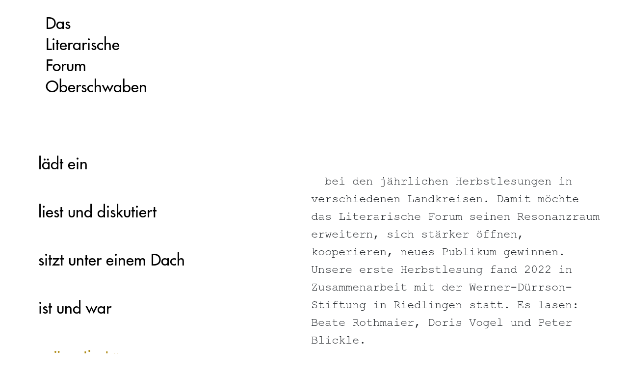

--- FILE ---
content_type: text/html; charset=UTF-8
request_url: https://literarisches-forum-oberschwaben.de/praesentiert
body_size: 3696
content:
<html lang="de">

<head>
  <!-- Required meta tags -->
  <meta charset="utf-8">
  <meta name="viewport" content="width=device-width, initial-scale=1">
  <title>Literarisches Forum Oberschwaben | präsentiert</title>
  <meta name="description" content="Geschichte und Gegenwart des Literarischen Forums Oberschwaben, Kooperationen und Sponsoring"/>
  <meta name="keywords" content="Literatur, Werkstattgespräche, Schriftstellerinnen und Schriftsteller, Autorinnen und Autoren, Prosa, Lyrik, Oberschwaben, Wangen, Literaturstiftung Oberschwaben"/>
  <meta name="page-topic" content="Überblick und Geschichte des Literarischen Forums Oberschwaben, Autorinnen und Autoren lesen aus unveröffentlichten Texten, Bewerbungen für literarische Werkstattgespräche"/>
  <meta name="author" content=" Literarisches Forum Oberschwaben"/>
  <meta name="publisher" content=" Literarisches Forum Oberschwaben"/>
  <meta name="copyright" content=" Literarisches Forum Oberschwaben"/>
  <meta property="og:title" content="Literarisches Forum Oberschwaben | präsentiert"/>
  <meta property="og:description" content="Geschichte und Gegenwart des Literarischen Forums Oberschwaben, Kooperationen und Sponsoring"/>
  <meta property="og:url" content="https://literarisches-forum-oberschwaben.de"/>
  <meta property="og:image" content="https://literarisches-forum-oberschwaben.de/home/lesung-im-weber-zunfthaus-1200.jpg"/>
  <meta property="og:image:width" content="1200"/>
  <meta property="og:image:height" content=" 630"/>
  <meta property="og:type" content="article"/>
  <meta property="og:locale" content="de_DE"/>

    <!-- Bootstrap CSS -->
  <link href="https://cdn.jsdelivr.net/npm/bootstrap@5.1.3/dist/css/bootstrap.min.css" rel="stylesheet" integrity="sha384-1BmE4kWBq78iYhFldvKuhfTAU6auU8tT94WrHftjDbrCEXSU1oBoqyl2QvZ6jIW3" crossorigin="anonymous">

  <link href="https://literarisches-forum-oberschwaben.de/assets/css/custom6.css" rel="stylesheet">  <link href="https://literarisches-forum-oberschwaben.de/assets/css/fonts1.css" rel="stylesheet"></head>

<body>

    <div class="container">
      <div class="row">
        <div class="col-md-4 px-0">
          <div class="container d-flex flex-column flex-md-row sticky-md-top px-2 pt-md-3">
            <nav class="navbar navbar-expand-md navbar-light d-flex flex-md-column align-self-md-start">
                <div class="mb-3 mb-lg-4">
                  <a href="https://literarisches-forum-oberschwaben.de">
                      <p>Das</p>
                      <p>Literarische</p>
                      <p>Forum</p>
                      <p>Oberschwaben</p>
                  </a>
                </div>
                <button class="navbar-toggler" type="button" data-bs-toggle="collapse" data-bs-target="#navbarSupportedContent" aria-controls="navbarSupportedContent" aria-expanded="false" aria-label="Toggle navigation">
                    <span class="navbar-toggler-icon"></span>
                </button>
                <div class="collapse navbar-collapse w-100 mt-md-5" id="navbarSupportedContent">
                    <ul class="navbar-nav w-100 d-flex flex-md-column text-sm-start">
                                                    <li class="pt-lg-4">
                                                                    <a class="nav-link" href="https://literarisches-forum-oberschwaben.de/laedt-ein">lädt ein</a>
                                                            </li>
                                                    <li class="pt-lg-4">
                                                                    <a class="nav-link" href="https://literarisches-forum-oberschwaben.de/liest-und-diskutiert">liest und diskutiert</a>
                                                            </li>
                                                    <li class="pt-lg-4">
                                                                    <a class="nav-link" href="https://literarisches-forum-oberschwaben.de/sitzt-in-einem-boot">sitzt unter einem Dach</a>
                                                            </li>
                                                    <li class="pt-lg-4">
                                                                    <a class="nav-link" href="https://literarisches-forum-oberschwaben.de/ist-und-war">ist und war</a>
                                                            </li>
                                                    <li class="pt-lg-4">
                                                                    <a class="nav-link active" aria-current="page" href="https://literarisches-forum-oberschwaben.de/praesentiert">präsentiert »</a>
                                                            </li>
                                                    <li class="pt-lg-4">
                                                                    <a class="nav-link" href="https://literarisches-forum-oberschwaben.de/aktuell">aktuell</a>
                                                            </li>
                                            </ul>
                </div>
            </nav>
          </div>
        </div>

<div class="col-md-8 px-2 px-lg-0">
  <div class="container px-0 d-none d-md-block" style="height: 240px; width=100%; background: white"></div>

  <div class="row">
    <div class="col-md-1 px-0"></div>
    <div class="col-md-11 px-lg-0 my-md-5">
          </div>
  </div>

  <div class="row">
    <div class="col-md-3 px-0"></div>
    <div class="col-md-9 px-lg-0">
      
              <div class="container px-0 pt-md-3">
          <div class="container d-block d-md-none px-0 pt-4">
  <p>präsentiert</p>
</div>
          <p><span class="ybold">»»»</span> <strong>Autorinnen und Autoren</strong> bei den jährlichen Herbstlesungen in verschiedenen Landkreisen. Damit möchte das Literarische Forum seinen Resonanzraum erweitern, sich stärker öffnen, kooperieren, neues Publikum gewinnen.<br />
Unsere erste Herbstlesung fand 2022 in Zusammenarbeit mit der Werner-Dürrson-Stiftung in Riedlingen statt. Es lasen: Beate Rothmaier, Doris Vogel und Peter Blickle.</p>        </div>
        
  <div class="container px-0 my-md-5 text-center">
    <img src="https://literarisches-forum-oberschwaben.de/media/pages/praesentiert/0c8c4b0096-1730032194/roll-up-forum.jpg" class="img-fluid" style="width: 45%" />
  </div>
        
  <div class="container px-0 my-md-5">
    <p>
    </p>
  </div>
              <div class="container px-0 pt-md-3">
                    <p><strong>Archiv Werkstattlesungen</strong></p>
<p><strong>2025</strong><br />
Patricia Büttiker<br />
Daniela Engist<br />
Andrea Gerster<br />
Fee Katrin Kanzler<br />
Andreas Kohm<br />
Joachim Off<br />
Tina Stroheker<br />
Liliane Studer<br />
Doris Vogel<br />
Christina Walker</p>
<p><strong>2024</strong><br />
Christof Hamann<br />
Marcus Hammerschmitt<br />
Sonja Kettenring<br />
Christine Langer<br />
Jakob Leiner<br />
Martin Oswald<br />
Dagmar Rosner<br />
Ulrike Schäfer<br />
Ilia Vasella<br />
Laura Vogt</p>
<p><strong>2023</strong><br />
Sabine Bockmühl<br />
Charlotte Florack<br />
Daniel Gräfe<br />
Marcus Hammerschmitt<br />
Laura Kind<br />
Dagmar Petrick<br />
Ljiljana Pospisek<br />
Joachim Off<br />
Tamara Schneider<br />
Maren Wurster</p>
<p><strong>2022</strong><br />
Martina Dénervaud<br />
Andrea Martina Graf<br />
Günter Guben<br />
Anna Ospelt<br />
Karsten Redmann<br />
Beate Rothmaier<br />
Viviane Sonderegger<br />
Matthias Ulrich<br />
Doris Vogel</p>
<p><strong>2021</strong><br />
Reinhold Aßfalg<br />
Philipp Brotz<br />
Daniela Engist<br />
Albrecht Grade<br />
Alice Grünfelder<br />
Marcus Hammerschmitt<br />
Annette Keles<br />
Norbert Mayer<br />
Chandal Nasser<br />
Martin A. Obrecht<br />
Erik Wunderlich</p>
<p><strong>2020</strong> (online)<br />
Mechthild Betz<br />
Daniela Engist<br />
Ruth Erat<br />
Chandal Nasser<br />
Joachim Off<br />
Uwe Schneider<br />
Anna Teufel</p>
<p><strong>2019</strong><br />
Linda Achberger<br />
Felicitas Andresen<br />
Peter Blickle<br />
Theres Essmann<br />
Marcus Hammerschmitt<br />
Fee Katrin Kanzler<br />
Jörg Leist<br />
Jürgen Lodemann<br />
Norbert Mayer<br />
Volker Sieber<br />
Jürgen Wenig<br />
Rainer Wochele</p>
<p><strong>2018</strong><br />
Simone Adams<br />
Marlies Birkle<br />
Albrecht Gralle<br />
Marcus Hammerschmitt<br />
Bastian Kresser<br />
Christine Langer<br />
Michael Lichtwarck-Aschoff<br />
Ma Kurt Oesterle<br />
Martin Obrecht<br />
Christine Walker</p>
<p><strong>2017</strong><br />
Linda Achberger<br />
Philipp Brotz<br />
Willibald Feinig<br />
Judith Keller<br />
Dorothea Neukirchen<br />
Beate Rothmaier<br />
Claudia Scherer<br />
Katrin Seglitz<br />
Kathy Zarnegin<br />
Eva Christine Zeller</p>
<p><strong>2016</strong><br />
Peter Blickle<br />
Wolfgang Haenle<br />
Anja Haselböck<br />
Manfred Kohrs<br />
Carmen Kontarski<br />
Michael Lichtwarck-Aschoff<br />
Norbert Mayer<br />
Chandal Nasser<br />
Jennifer Six<br />
Martin Strauß</p>
<p><strong>2015</strong><br />
Lena Elfrath<br />
Günter Guben<br />
Maximilian Lang<br />
Jörg Neugebauer<br />
Silke Nowak<br />
Simona Pfister<br />
Beate Rothmaier<br />
Claudia Scherer<br />
Antonie Schneider<br />
Siegfried Völlger<br />
Jürgen Weing</p>
<p><strong>2014</strong><br />
Linda Achberger<br />
Armin Ayren<br />
Anna Breitenbach<br />
Zsuzsanna Gahse<br />
Adolf Jens Koemeda<br />
Simona Pfister<br />
Renate Reismann<br />
Walle Sayer<br />
Ulrike Schäfer<br />
Uwe Schneider<br />
Chris Inken Soppa<br />
Imre Török</p>
<p><strong>2013</strong><br />
Felicitas Andresen<br />
Eva Berberich<br />
Uta Fuchs-Prestele<br />
Zsuzsanna Gahse<br />
Sigrid Job<br />
Bastian Kresser<br />
Heribert Kuhn<br />
Maya Rinderer<br />
Anka Stark<br />
Gesine Wabra<br />
Urs Weisz<br />
Josef Wittmann</p>        </div>
        
        
  <div class="container px-0 my-md-5">
    <p>
    </p>
  </div>
      
    </div>
  </div>

</div>

    </div>

    <div class="container d-flex flex-wrap justify-content-start align-items-center py-3 my-4 px-0">
      <footer>
        <ul class="nav">
          <li class="nav-item"><a href="https://literarisches-forum-oberschwaben.de/kontakt" class="nav-link px-2 text-muted">Kontakt</a></li>
          <li class="nav-item"><a href="https://literarisches-forum-oberschwaben.de/impressum"   class="nav-link px-2 text-muted">Impressum</a></li>
          <li class="nav-item"><a href="https://literarisches-forum-oberschwaben.de/datenschutz" class="nav-link px-2 text-muted">Datenschutz</a></li>
        </ul>
      </footer>
    </div>
    <!-- Optional JavaScript; choose one of the two! -->

    <!-- Option 1: Bootstrap Bundle with Popper -->
    <script src="https://cdn.jsdelivr.net/npm/bootstrap@5.1.3/dist/js/bootstrap.bundle.min.js" integrity="sha384-ka7Sk0Gln4gmtz2MlQnikT1wXgYsOg+OMhuP+IlRH9sENBO0LRn5q+8nbTov4+1p" crossorigin="anonymous"></script>

    <!-- Option 2: Separate Popper and Bootstrap JS -->
    <!--
    <script src="https://cdn.jsdelivr.net/npm/@popperjs/core@2.10.2/dist/umd/popper.min.js" integrity="sha384-7+zCNj/IqJ95wo16oMtfsKbZ9ccEh31eOz1HGyDuCQ6wgnyJNSYdrPa03rtR1zdB" crossorigin="anonymous"></script>
    <script src="https://cdn.jsdelivr.net/npm/bootstrap@5.1.3/dist/js/bootstrap.min.js" integrity="sha384-QJHtvGhmr9XOIpI6YVutG+2QOK9T+ZnN4kzFN1RtK3zEFEIsxhlmWl5/YESvpZ13" crossorigin="anonymous"></script>
    -->
  </div>
</body>

</html>

--- FILE ---
content_type: text/css
request_url: https://literarisches-forum-oberschwaben.de/assets/css/custom6.css
body_size: 514
content:
/*
.container {
  max-width: 1400px;
}
*/

.nav-link.active {
  color: #AF8B17 !important;
}

.navbar-expand-md .navbar-nav .nav-link {
  font-family: 'Futura LT W01', sans-serif;
  font-size: 24pt;
  color: black;
  padding-left: initial;
  padding-right: initial;
  margin-top: 10px;
  margin-bottom: 0px;
}

nav p {
  font-family: 'Futura LT W01', sans-serif;
  font-size: 24pt;
  color: black;
  padding-left: initial;
  padding-right: initial;
  margin-bottom: -5px;
  min-width: 270px;
}

nav ul a {
  margin-bottom: 10px;
}

nav a:link {
  text-decoration: none;
}

nav a:visited {
  text-decoration: none;
}

nav a:hover {
  text-decoration: none;
}

nav a:active {
  text-decoration: none;
}

h1 {
  color: black;
  font-size: 24pt;
  font-family: 'Courier New W01', sans-serif;
  font-weight: bold;
  text-transform: uppercase;
}

h2 {
  color: black;
  font-size: x-large;
  font-family: 'Courier New W01', sans-serif;
  font-weight: bold;
  text-transform: uppercase;
}

a {
  color: black;
  text-decoration-color: #AF8B17;
}

a:hover {
  color: #AF8B17;
}

p {
  font-family: 'Courier New W01', Courier, monospace;
  font-size: x-large;
}

.impressum p {
  font-size: medium;
}

.impressum h1 {
  font-size: x-large;
}

.impressum h2 {
  font-size: large;
}

.ybold {
  color: #AF8B17;
  font-weight: bold;
}

.blocks {
  color: #AF8B17;
  vertical-align: 5px;
  line-height: 8px;
  font-size: large;
}

.blocks-xxl {
  color: #AF8B17;
  vertical-align: 5px;
  line-height: 8px;
  font-size: 40px;
}

.bold {
  font-weight: bold;
}

.huge p {
  font-family: 'Futura LT W01', sans-serif;
  font-weight: bold;
  font-size: 130pt;
  line-height: 1.0;
  color: black;
}

.no-gap-bottom {
  margin-bottom: 0;
}

.no-gap-bottom p {
  margin-bottom: 0;
}

.answer p {
  color: #AF8B17;
}

footer .nav-link {
  font-family: 'Futura LT W01', sans-serif;
  font-size: 12pt;
  color: black !important;
  padding-left: 0 !important;;
  padding-right: 16px !important;;
}


--- FILE ---
content_type: text/css
request_url: https://literarisches-forum-oberschwaben.de/assets/css/fonts1.css
body_size: 558
content:
/* @font-face {
    font-family: 'Futura LT';
    src:url('../fonts/FuturaLT.woff2') format('woff2');
    font-weight: 500;
    font-style: normal;
}

@font-face {
    font-family: 'Futura LT';
    src: url('../fonts/FuturaLT-Heavy.woff2') format('woff2');
    font-weight: 900;
    font-style: normal;
}

@font-face {
    font-family: 'Courier Std';
    src: url('../fonts/CourierStd.woff2') format('woff2');
    font-weight: 500;
    font-style: normal;
    font-display: swap;
}

@font-face {
    font-family: 'Courier Std';
    src: url('../fonts/CourierStd-Bold.woff2') format('woff2');
    font-weight: bold;
    font-style: normal;
    font-display: swap;
}
 */

/*@import url("https://fast.fonts.net/lt/1.css?apiType=css&c=096f2c1f-5077-4354-a705-be41d1530fd2&fontids=1475810,1475822,1560718,5653659");*/
/* fontid 1475810*/
@font-face{
  /*font-family:"Futura LT W01 Medium";*/
  font-family:"Futura LT W01";
  src:url("../fonts/e17c7943-8db2-4470-9e2a-74a8d01f6776.woff2") format("woff2")
    , url("../fonts/6c72b0cb-89a1-4da9-8574-9244967bd9d6.woff") format("woff");
  font-weight: normal;
}
/* fontid 1475822*/
@font-face{
  /*font-family:"Futura LT W01 Bold";*/
  font-family:"Futura LT W01";
  src:url("../fonts/3cf9e1e8-63a2-497f-86ed-6b63d6de1986.woff2") format("woff2")
    , url("../fonts/184895ac-545b-450b-9d3a-c0a0a7620977.woff") format("woff");
  font-weight: bold;
}
/* fontid 5653659*/
@font-face{
  /*font-family:"Courier New W01 Regular";*/
  font-family:"Courier New W01";
  src:url("../fonts/060d549f-7a0b-462a-b59b-fc0ffeba2305.woff2") format("woff2")
    , url("../fonts/01b2a917-5575-4f32-8390-a3506991fa27.woff") format("woff");
  font-weight: normal;
}
/* fontid 1560718*/
@font-face{
  /*font-family:"Courier New W01 Bold";*/
  font-family:"Courier New W01";
  src:url("../fonts/cb74b43c-cd1b-441c-b5dd-8547a72c437d.woff2") format("woff2")
  , url("../fonts/d28cc57e-37c9-47b1-8dd8-6a584d2326ef.woff") format("woff");
  font-weight: bold;
}
